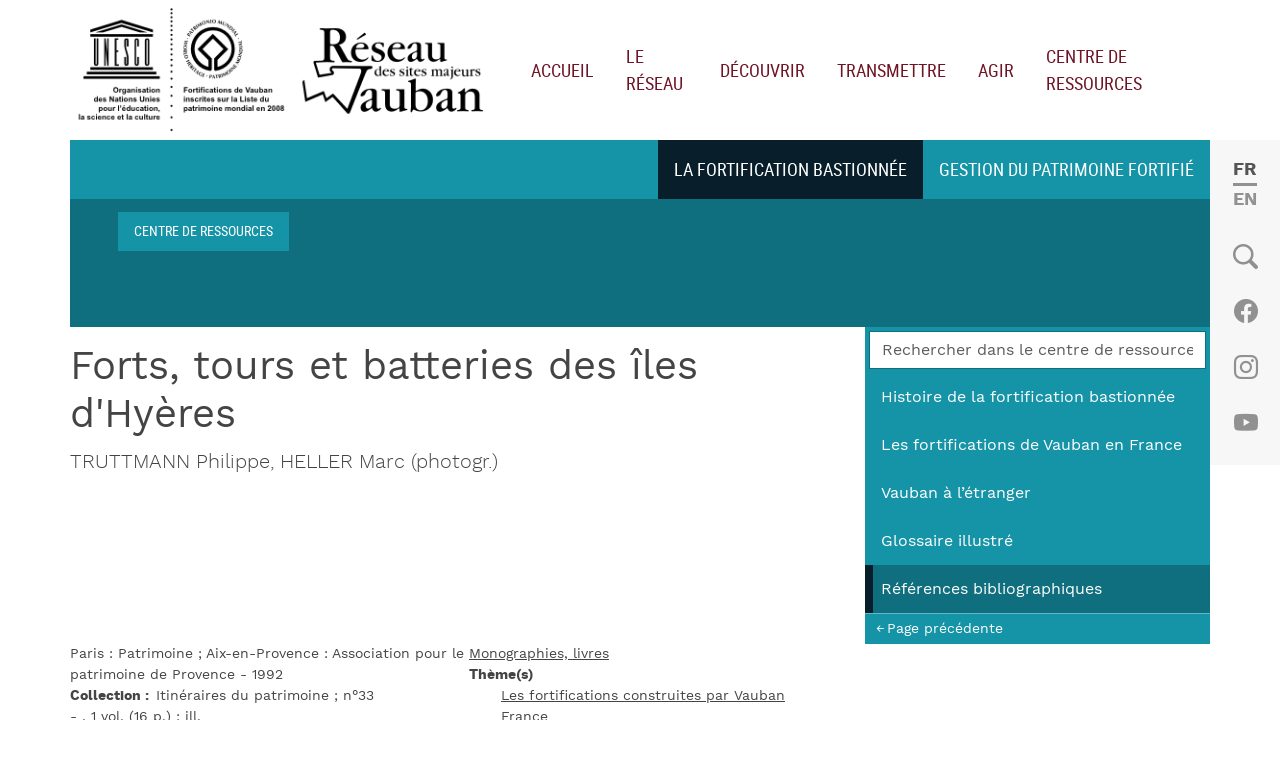

--- FILE ---
content_type: text/html; charset=UTF-8
request_url: https://sites-vauban.org/ressources/references-bibliographiques/forts-tours-et-batteries-des-iles-dhyeres
body_size: 10065
content:

<!DOCTYPE html>
<html lang="fr" dir="ltr" prefix="og: https://ogp.me/ns#" class="h-100">
  <head>
    <meta charset="utf-8" />
<noscript><style>form.antibot * :not(.antibot-message) { display: none !important; }</style>
</noscript><script type="text/plain" id="cookies_matomo" data-cookieconsent="matomo">var _paq = _paq || [];(function(){var u=(("https:" == document.location.protocol) ? "https://analytics.ddx.fr/" : "http://analytics.ddx.fr/");_paq.push(["setSiteId", "5"]);_paq.push(["setTrackerUrl", u+"matomo.php"]);_paq.push(["setDoNotTrack", 1]);if (!window.matomo_search_results_active) {_paq.push(["trackPageView"]);}_paq.push(["setIgnoreClasses", ["no-tracking","colorbox"]]);_paq.push(["enableLinkTracking"]);var d=document,g=d.createElement("script"),s=d.getElementsByTagName("script")[0];g.type="text/javascript";g.defer=true;g.async=true;g.src="/sites/default/files/matomo/matomo.js?t9lub1";s.parentNode.insertBefore(g,s);})();</script>
<link rel="canonical" href="https://sites-vauban.org/ressources/references-bibliographiques/forts-tours-et-batteries-des-iles-dhyeres" />
<meta name="Generator" content="Drupal 10 (https://www.drupal.org)" />
<meta name="MobileOptimized" content="width" />
<meta name="HandheldFriendly" content="true" />
<meta name="viewport" content="width=device-width, initial-scale=1.0" />
<link rel="apple-touch-icon" sizes="180x180" href="/themes/custom/rv/ui/ico/apple-touch-icon.png" />
<link rel="icon" type="image/png" sizes="32x32" href="/themes/custom/rv/ui/ico/favicon-32x32.png" />
<link rel="icon" type="image/png" sizes="16x16" href="/themes/custom/rv/ui/ico/favicon-16x16.png" />
<link rel="manifest" sizes="180x180" href="/themes/custom/rv/ui/ico/site.webmanifest" />
<link rel="icon" href="/themes/custom/rv/favicon.ico" type="image/vnd.microsoft.icon" />
<link rel="alternate" hreflang="fr" href="https://sites-vauban.org/ressources/references-bibliographiques/forts-tours-et-batteries-des-iles-dhyeres" />

    <title>Forts, tours et batteries des îles d&#039;Hyères | Réseau des sites majeurs Vauban</title>
    <link rel="stylesheet" media="all" href="/sites/default/files/css/css_vB0_pJktYVUBWOy3qSMwgq25VEipfQRuzD9akwZr2GU.css?delta=0&amp;language=fr&amp;theme=rv&amp;include=eJxlikEOwjAMBD8UmlMf5AQ3CnW6yGsQ7esrJC7AaTUzW2Hwgle-6iIPi8SdoSMXoaYCBMPlPv_xUFKaMlW45g0-xPrxdWmGInZh7Na3lvz5ayqwdmX-7I0-vZPyBPOhOhM" />
<link rel="stylesheet" media="all" href="/sites/default/files/css/css_UXQNYybAoYhCURw6kcPl5HcgAe-zV_xd-iF9-owuMQE.css?delta=1&amp;language=fr&amp;theme=rv&amp;include=eJxlikEOwjAMBD8UmlMf5AQ3CnW6yGsQ7esrJC7AaTUzW2Hwgle-6iIPi8SdoSMXoaYCBMPlPv_xUFKaMlW45g0-xPrxdWmGInZh7Na3lvz5ayqwdmX-7I0-vZPyBPOhOhM" />

    
  </head>
  <body class="p-ressources p-orphan path-node page-node-type-ref-biblio   d-flex flex-column h-100">
        <div class="visually-hidden-focusable skip-link p-3 container">
      <a href="#main-content" class="p-2">
        Aller au contenu principal
      </a>
    </div>
    
      <div class="dialog-off-canvas-main-canvas d-flex flex-column h-100" data-off-canvas-main-canvas>
    

<header>
  <div class="container-xxl">
    
        <nav class="navbar navbar-expand-lg   ">
      <div class=" d-flex justify-content-between">
          <div class="region region-nav-branding">
    <div id="block-rv-branding" class="block block-system block-system-branding-block">
  
    
  <div class="navbar-brand d-flex align-items-center">

    <a href="/" title="Accueil" rel="home" class="site-logo d-block">
    <img src="/themes/custom/rv/ui/logoRVU-black.png" alt="Accueil" fetchpriority="high" />
  </a>
  
  <div>
        <a href="/" title="Accueil" rel="home" class="site-title">
      Réseau des sites majeurs Vauban
    </a>
    
      </div>
</div>
</div>

  </div>


        <button class="navbar-toggler collapsed" type="button" data-bs-toggle="offcanvas"
                data-bs-target="#offcanvasNavbar" aria-controls="offcanvasNavbar"
                aria-expanded="false" aria-label="Toggle navigation">
          <span class="navbar-toggler-icon bi bi-list"></span>
        </button>
      </div>

        <div class="collapse navbar-collapse justify-content-md-end flex-wrap" id="navbarSupportedContent">
            <div class="region region-nav-main">
    <nav role="navigation" aria-labelledby="block-rv-main-navigation-menu" id="block-rv-main-navigation" class="block block-menu navigation menu--main">
            
  <h5 class="visually-hidden" id="block-rv-main-navigation-menu">Main navigation</h5>
  

        
            <ul data-block="nav_main" class="navbar-nav mr-auto">
                        <li class="nav-item">
          <a href="/" class="nav-item nav-link" data-drupal-link-system-path="&lt;front&gt;">Accueil</a>
      </li>

                    <li class="nav-item">
          <a href="/reseau/objets-et-missions" class="m-reseau nav-item nav-link" data-drupal-link-system-path="node/8053">Le réseau</a>
      </li>

                    <li class="nav-item">
          <a href="/decouvrir/les-sites-majeurs" class="m-decouvrir nav-item nav-link" data-drupal-link-system-path="node/8047">Découvrir</a>
      </li>

                    <li class="nav-item">
          <a href="/transmettre/outils-de-mediation" class="m-transmettre nav-item nav-link" data-drupal-link-system-path="node/5">Transmettre</a>
      </li>

                    <li class="nav-item">
          <a href="/agir/projets-et-partenariats" class="m-agir nav-item nav-link" data-drupal-link-system-path="node/8050">Agir</a>
      </li>

                    <li class="nav-item">
          <a href="/ressources/centre-de-ressources-pour-la-gestion-du-patrimoine-fortifie" class="cr m-ressources nav-item nav-link" data-drupal-link-system-path="node/17">Centre de ressources</a>
      </li>

        </ul>
  



  </nav>

  </div>

            <div class="region region-nav-additional">
    <div class="language-switcher-language-url block block-language block-language-blocklanguage-interface" id="block-selecteurdelangue" role="navigation">
  
    
      <ul data-block="nav_additional"><li hreflang="fr" data-drupal-link-system-path="node/7629" class="is-active" aria-current="page"><a href="/ressources/references-bibliographiques/forts-tours-et-batteries-des-iles-dhyeres" class="language-link is-active" hreflang="fr" data-drupal-link-system-path="node/7629" aria-current="page">French</a></li><li hreflang="en" data-drupal-link-system-path="node/7629"><a href="/en/node/7629" class="language-link" hreflang="en" data-drupal-link-system-path="node/7629">English</a></li></ul>
  </div>
<div class="views-exposed-form block block-views block-views-exposed-filter-blockrecherche-contenu-block-1" data-drupal-selector="views-exposed-form-recherche-contenu-block-1" id="block-search-form">
  
    
      <form data-block="nav_additional" action="/recherche-contenu" method="get" id="views-exposed-form-recherche-contenu-block-1" accept-charset="UTF-8">
  <div class="form--inline clearfix">
  <div class="js-form-item form-item js-form-type-textfield form-type-textfield js-form-item-keywords form-item-keywords">
      <label for="edit-keywords">Rechercher</label>
        
  <input placeholder="Rechercher sur le site" data-drupal-selector="edit-keywords" type="text" id="edit-keywords" name="keywords" value="" size="30" maxlength="128" class="form-text form-control" />


        </div>
<div data-drupal-selector="edit-actions" class="form-actions js-form-wrapper form-wrapper" id="edit-actions">
    <input data-drupal-selector="edit-submit-recherche-contenu" type="submit" id="edit-submit-recherche-contenu" value="Appliquer" class="button js-form-submit form-submit btn btn-primary" />

</div>

</div>

</form>

  </div>
<nav role="navigation" aria-labelledby="block-social-2-menu" id="block-social-2" class="block block-menu navigation menu--social">
            
  <h5 class="visually-hidden" id="block-social-2-menu">Social</h5>
  

        
              <ul data-block="nav_additional" class="nav navbar-nav">
                    <li class="nav-item">
        <a href="https://www.facebook.com/RSMVaubanUnesco/" target="_blank" class="bi bi-facebook nav-link">Facebook</a>
              </li>
                <li class="nav-item">
        <a href="https://www.instagram.com/reseau_vauban_unesco/" target="_blank" class="bi bi-instagram nav-link">Instagram</a>
              </li>
                <li class="nav-item">
        <a href="https://www.youtube.com/watch?v=PDMLsuvKqHk" target="_blank" class="bi bi-youtube nav-link">Youtube</a>
              </li>
        </ul>
  


  </nav>

  </div>

        </div>
    </nav>
        
  </div>
</header>

<main role="main">
  <a id="main-content" tabindex="-1"></a>
  
  

  <div class="container-xxl">

    
    <div class="row g-0">
              <div class="cwrapper col-12">
                      <section id="content-top">
                                <div class="region region-breadcrumb">
    <div id="block-rv-breadcrumbs" class="block block-system block-system-breadcrumb-block">
  
    
        <nav aria-label="breadcrumb">
    <h2 id="system-breadcrumb" class="visually-hidden">Fil d'Ariane</h2>
    <ol class="breadcrumb">
          <li class="breadcrumb-item">
                  <a href="/ressources/centre-de-ressources-pour-la-gestion-du-patrimoine-fortifie">Centre de ressources</a>
              </li>
        </ol>
  </nav>

  </div>

  </div>

                              <div class="region region-content-top">
    <nav role="navigation" aria-labelledby="block-mainnav-subcr-menu" id="block-mainnav-subcr" class="block block-menu navigation menu--main">
            
  <h5 class="visually-hidden" id="block-mainnav-subcr-menu">Navigation centre de ressources</h5>
  

        
            <ul data-block="content_top" class="navbar-nav mr-auto">
                        <li class="nav-item">
          <a href="/ressources/la-fortification-bastionnee" class="nav-item nav-link active" data-drupal-link-system-path="node/19">La fortification bastionnée</a>
      </li>

                    <li class="nav-item">
          <a href="/ressources/gestion-du-patrimoine-fortifie" class="nav-item nav-link" data-drupal-link-system-path="node/7705">Gestion du patrimoine fortifié</a>
      </li>

        </ul>
  



  </nav>
<div id="block-ph" class="block block-ctools block-entity-viewnode">
  
    
      
  </div>

  </div>

            </section>
                    <div id="aside-content">
            <div class="views-exposed-form block block-views block-views-exposed-filter-blocksearch-cr-p-resultats" data-drupal-selector="views-exposed-form-search-cr-p-resultats" id="block-form-search-cr">
  
    
      <form data-block="content" action="/ressources/recherche-centre-de-ressources" method="get" id="views-exposed-form-search-cr-p-resultats" accept-charset="UTF-8">
  <div class="form--inline clearfix">
  <div class="js-form-item form-item js-form-type-textfield form-type-textfield js-form-item-keys form-item-keys">
      <label for="edit-keys">Rechercher</label>
        
  <input placeholder="Rechercher dans le centre de ressources" data-drupal-selector="edit-keys" type="text" id="edit-keys" name="keys" value="" size="30" maxlength="128" class="form-text form-control" />


        </div>
<div data-drupal-selector="edit-actions" class="form-actions js-form-wrapper form-wrapper" id="edit-actions--2">
    <input data-drupal-selector="edit-submit-search-cr" type="submit" id="edit-submit-search-cr" value="Appliquer" class="button js-form-submit form-submit btn btn-primary" />

</div>

</div>

</form>

  </div>

            <div id="block-contextualmainnavblock" class="block block-ddx-nav block-submain-nav-block">
  
    
      
            <ul data-block="content" class="navbar-nav mr-auto">
                        <li class="nav-item">
          <a href="/ressources/histoire-de-la-fortification-bastionnee" class="nav-item nav-link" data-drupal-link-system-path="node/7841">Histoire de la fortification bastionnée</a>
      </li>

                    <li class="nav-item">
          <a href="/ressources/les-fortifications-de-vauban-en-france" class="nav-item nav-link" data-drupal-link-system-path="node/7839">Les fortifications de Vauban en France</a>
      </li>

                    <li class="nav-item">
          <a href="/ressources/vauban-letranger" class="nav-item nav-link" data-drupal-link-system-path="node/7840">Vauban à l’étranger</a>
      </li>

                    <li class="nav-item">
          <a href="/ressources/glossaire-illustre" class="nav-item nav-link" data-drupal-link-system-path="node/8042">Glossaire illustré</a>
      </li>

                    <li class="nav-item">
          <a href="/ressources/references-bibliographiques" class="nav-item nav-link active" data-drupal-link-system-path="node/7843">Références bibliographiques</a>
      </li>

        </ul>
    <div class="prev-link"><a href="#" onclick="history.back();">Page précédente</a></div>




  </div>

          </div>
            <div class="region region-content">
    <div data-drupal-messages-fallback class="hidden"></div>
<div id="block-rv-content" class="block block-system block-system-main-block">
  
    
      
<article data-history-node-id="7629" class="node node--type-ref-biblio node--view-mode-full clearfix">

  <header>
    <h1><span class="field field--name-title field--type-string field--label-hidden">Forts, tours et batteries des îles d&#039;Hyères</span>
</h1>
  </header>

  <div class="node__content">
    <div class="lead mb-2">TRUTTMANN Philippe, HELLER Marc (photogr.)</div>
    <div class="clearfix">
    
    
    </div>
    <div class="col-md-6 float-md-start">
      <div>Paris : Patrimoine ; Aix-en-Provence : Association pour le patrimoine de Provence - 1992</div>
      
  <div class="field field--name-field-sous-titre field--type-string field--label-inline clearfix">
    <div class="field__label">Collection</div>
              <div class="field__item">Itinéraires du patrimoine ; n°33</div>
          </div>

            	<div> - , 1 vol. (16 p.) : ill.
      	      	</div>
     	      
      
      
  <div class="field field--name-field-contact-telephone field--type-string field--label-inline clearfix">
    <div class="field__label">Issn</div>
              <div class="field__item">1159-1722 </div>
          </div>

      
  <div class="field field--name-field-langues field--type-entity-reference field--label-inline clearfix">
    <div class="field__label">Langue(s) de la ressource</div>
          <div class="field__items">
              <div class="field__item">français</div>
              </div>
      </div>

    </div>
    <div class="col-md-6 float-md-end">
      
            <div class="field field--name-field-type-page field--type-entity-reference field--label-hidden field__item"><a href="/ressources/references-bibliographiques?type_id%5B48%5D=48" hreflang="fr">Monographies, livres</a></div>
      
      
  <div class="field field--name-field-themes field--type-entity-reference field--label-above">
    <div class="field__label">Thème(s)</div>
      <ul class="field__items">
              <li class="field__item"><a href="/ressources/references-bibliographiques?thid=75" hreflang="fr">Les fortifications construites par Vauban</a></li>
              <li class="field__item"><a href="/ressources/references-bibliographiques?thid=79" hreflang="fr">France</a></li>
              <li class="field__item"><a href="/ressources/references-bibliographiques?thid=83" hreflang="fr">Sud-est</a></li>
            </ul>
  </div>

      
  <div class="field field--name-field-tags field--type-entity-reference field--label-above">
    <div class="field__label">Tags</div>
      <ul class="field__items">
              <li class="field__item"><a href="/ressources/references-bibliographiques?tag_id=Vauban%20%28530%29" hreflang="fr">Vauban</a></li>
              <li class="field__item"><a href="/ressources/references-bibliographiques?tag_id=fortification%20c%C3%B4ti%C3%A8re%20%28550%29" hreflang="fr">fortification côtière</a></li>
            </ul>
  </div>

    </div>
  </div>

</article>
  </div>

  </div>

        </div>
          </div>

    
  </div>

</main>


<footer class="mt-auto     ">
  <div class="container-fluid" id="footer-top">
    <div class="container text-center">
      <div class="logos"><img src="/themes/custom/rv/ui/logoU-footer.svg" alt="logo site Unesco"/> <img src="/themes/custom/rv/ui/logoRV-footer.svg" alt="logo Réseau Vauban"/></div>
      
    </div>
  </div>
      <div class="container" id="footer-bottom">
        <div class="region region-footer-bottom">
    <nav role="navigation" aria-labelledby="block-rv-footer-menu" id="block-rv-footer" class="block block-menu navigation menu--footer">
            
  <h5 class="visually-hidden" id="block-rv-footer-menu">Footer</h5>
  

        
              <ul data-block="footer_bottom" class="nav navbar-nav">
                    <li class="nav-item">
        <a href="/contact" class="nav-link" data-drupal-link-system-path="contact">Contact</a>
              </li>
                <li class="nav-item">
        <a href="/mentions-legales" class="nav-link" data-drupal-link-system-path="node/8084">Mentions légales</a>
              </li>
                <li class="nav-item">
        <a href="#editCookieSettings" class="nav-link">Cookies</a>
              </li>
        </ul>
  


  </nav>
<nav aria-labelledby="block-mainnavigation-menu" id="block-mainnavigation" class="block block-menu navigation navbar fixed-top menu--main">
  <div class="offcanvas offcanvas-end" tabindex="-1" id="offcanvasNavbar" aria-labelledby="offcanvasNavbarLabel">
    <div class="offcanvas-header">
      
  <h5 id="block-mainnavigation-menu" class="offcanvas-title">Menu</h5>
  
  <button type="button" class="btn-close" data-bs-dismiss="offcanvas" aria-label="Close"></button>
  </div>
  <div class="offcanvas-body">
        
            <ul data-block="footer_bottom" class="navbar-nav mr-auto">
                        <li class="nav-item">
          <a href="/" class="nav-item nav-link" data-drupal-link-system-path="&lt;front&gt;">Accueil</a>
      </li>

                    <li class="nav-item dropdown">
                  <a href="/reseau/objets-et-missions" class="m-reseau nav-item nav-link" aria-expanded="true" data-drupal-link-system-path="node/8053">Le réseau</a>
                        <ul class="dropdown-menu">
                        <li class="nav-item">
          <a href="/reseau/objets-et-missions" class="nav-item nav-link dropdown-item" data-drupal-link-system-path="node/8053">Objets et missions</a>
      </li>

                    <li class="nav-item">
          <a href="/reseau/membres" class="nav-item nav-link dropdown-item" data-drupal-link-system-path="node/8054">Membres</a>
      </li>

                    <li class="nav-item">
          <a href="/reseau/la-vie-du-reseau" class="nav-item nav-link dropdown-item" data-drupal-link-system-path="node/8078">La vie du Réseau</a>
      </li>

        </ul>
  
      </li>

                    <li class="nav-item dropdown">
                  <a href="/decouvrir/les-sites-majeurs" class="m-decouvrir nav-item nav-link" aria-expanded="true" data-drupal-link-system-path="node/8047">Découvrir</a>
                        <ul class="dropdown-menu">
                        <li class="nav-item">
          <a href="/decouvrir/les-sites-majeurs" class="nav-item nav-link dropdown-item" data-drupal-link-system-path="node/8047">Les sites majeurs</a>
      </li>

                    <li class="nav-item">
          <a href="/decouvrir/vauban" class="nav-item nav-link dropdown-item" data-drupal-link-system-path="node/8048">Vauban</a>
      </li>

                    <li class="nav-item">
          <a href="/decouvrir/la-fortification-bastionnee" class="nav-item nav-link dropdown-item" data-drupal-link-system-path="node/8049">La fortification bastionnée</a>
      </li>

                    <li class="nav-item">
          <a href="/decouvrir/le-patrimoine-mondial" class="nav-item nav-link dropdown-item" data-drupal-link-system-path="node/4">Le Patrimoine mondial</a>
      </li>

        </ul>
  
      </li>

                    <li class="nav-item dropdown">
                  <a href="/transmettre/outils-de-mediation" class="m-transmettre nav-item nav-link" aria-expanded="true" data-drupal-link-system-path="node/5">Transmettre</a>
                        <ul class="dropdown-menu">
                        <li class="nav-item">
          <a href="/transmettre/outils-de-mediation" class="nav-item nav-link dropdown-item" data-drupal-link-system-path="node/5">Outils de médiation</a>
      </li>

                    <li class="nav-item">
          <a href="/node/9" class="nav-item nav-link dropdown-item" data-drupal-link-system-path="node/9">Expositions, publications, ressources</a>
      </li>

        </ul>
  
      </li>

                    <li class="nav-item dropdown">
                  <a href="/agir/projets-et-partenariats" class="m-agir nav-item nav-link" aria-expanded="true" data-drupal-link-system-path="node/8050">Agir</a>
                        <ul class="dropdown-menu">
                        <li class="nav-item">
          <a href="/agir/projets-et-partenariats" class="nav-item nav-link dropdown-item" data-drupal-link-system-path="node/8050">Projets et partenariats</a>
      </li>

                    <li class="nav-item">
          <a href="/agir/professionnels-de-lenseignement" class="nav-item nav-link dropdown-item" data-drupal-link-system-path="node/8051">Professionnels de l&#039;enseignement</a>
      </li>

                    <li class="nav-item">
          <a href="/agir/professionnels-du-tourisme" class="nav-item nav-link dropdown-item" data-drupal-link-system-path="node/8052">Professionnels du tourisme</a>
      </li>

                    <li class="nav-item">
          <a href="/agir/mecenat" class="nav-item nav-link dropdown-item" data-drupal-link-system-path="node/8072">Mécénat</a>
      </li>

        </ul>
  
      </li>

                    <li class="nav-item dropdown">
                  <a href="/ressources/centre-de-ressources-pour-la-gestion-du-patrimoine-fortifie" class="cr m-ressources nav-item nav-link active" aria-expanded="true" data-drupal-link-system-path="node/17">Centre de ressources</a>
                        <ul class="dropdown-menu">
                        <li class="nav-item dropdown">
                  <a href="/ressources/la-fortification-bastionnee" class="nav-item nav-link dropdown-item" aria-expanded="true" data-drupal-link-system-path="node/19">La fortification bastionnée</a>
                        <ul class="dropdown-menu">
                        <li class="nav-item">
          <a href="/ressources/histoire-de-la-fortification-bastionnee" class="nav-item nav-link dropdown-item" data-drupal-link-system-path="node/7841">Histoire de la fortification bastionnée</a>
      </li>

                    <li class="nav-item">
          <a href="/ressources/les-fortifications-de-vauban-en-france" class="nav-item nav-link dropdown-item" data-drupal-link-system-path="node/7839">Les fortifications de Vauban en France</a>
      </li>

                    <li class="nav-item">
          <a href="/ressources/vauban-letranger" class="nav-item nav-link dropdown-item" data-drupal-link-system-path="node/7840">Vauban à l’étranger</a>
      </li>

                    <li class="nav-item">
          <a href="/ressources/glossaire-illustre" class="nav-item nav-link dropdown-item" data-drupal-link-system-path="node/8042">Glossaire illustré</a>
      </li>

                    <li class="nav-item">
          <a href="/ressources/references-bibliographiques" class="nav-item nav-link dropdown-item" data-drupal-link-system-path="node/7843">Références bibliographiques</a>
      </li>

        </ul>
  
      </li>

                    <li class="nav-item dropdown">
                  <a href="/ressources/gestion-du-patrimoine-fortifie" class="nav-item nav-link dropdown-item" aria-expanded="true" data-drupal-link-system-path="node/7705">Gestion du patrimoine fortifié</a>
                        <ul class="dropdown-menu">
                        <li class="nav-item">
          <a href="/ressources/projets" class="nav-item nav-link dropdown-item" data-drupal-link-system-path="node/7706">Projets</a>
      </li>

                    <li class="nav-item">
          <a href="/ressources/documents" class="nav-item nav-link dropdown-item" data-drupal-link-system-path="node/7707">Documents</a>
      </li>

                    <li class="nav-item">
          <a href="/ressources/ressources-en-ligne" class="nav-item nav-link dropdown-item" data-drupal-link-system-path="node/7982">Ressources en ligne</a>
      </li>

        </ul>
  
      </li>

        </ul>
  
      </li>

        </ul>
  



    </div>
</nav>
<div id="block-cookiesui" class="block block-cookies block-cookies-ui-block">
  
    
        
<div id="cookiesjsr"></div>

  </div>

  </div>

    </div>
  </footer>
  </div>

    
    <script type="application/json" data-drupal-selector="drupal-settings-json">{"path":{"baseUrl":"\/","pathPrefix":"","currentPath":"node\/7629","currentPathIsAdmin":false,"isFront":false,"currentLanguage":"fr"},"pluralDelimiter":"\u0003","suppressDeprecationErrors":true,"colorbox":{"opacity":"0.85","current":"{current} sur {total}","previous":"\u00ab Pr\u00e9c.","next":"Suivant \u00bb","close":"Fermer","maxWidth":"98%","maxHeight":"98%","fixed":true,"mobiledetect":true,"mobiledevicewidth":"480px"},"matomo":{"disableCookies":false,"trackMailto":true,"trackColorbox":true},"cookies":{"cookiesjsr":{"config":{"cookie":{"name":"cookiesjsr","expires":31536000000,"domain":"","sameSite":"Lax","secure":false},"library":{"libBasePath":"https:\/\/cdn.jsdelivr.net\/gh\/jfeltkamp\/cookiesjsr@1\/dist","libPath":"https:\/\/cdn.jsdelivr.net\/gh\/jfeltkamp\/cookiesjsr@1\/dist\/cookiesjsr.min.js","scrollLimit":200},"callback":{"method":"post","url":"\/cookies\/consent\/callback.json","headers":[]},"interface":{"openSettingsHash":"#editCookieSettings","showDenyAll":true,"denyAllOnLayerClose":false,"settingsAsLink":true,"availableLangs":["fr","en"],"defaultLang":"fr","groupConsent":false,"cookieDocs":true}},"services":{"functional":{"id":"functional","services":[{"key":"functional","type":"functional","name":"Fonctionnalit\u00e9s requises","info":{"value":"\u003Ctable\u003E\r\n\t\u003Cthead\u003E\r\n\t\t\u003Ctr\u003E\r\n\t\t\t\u003Cth width=\u002215%\u0022\u003ENom du cookie\u003C\/th\u003E\r\n\t\t\t\u003Cth width=\u002215%\u0022\u003ED\u00e9lai d\u0027expiration par d\u00e9faut\u003C\/th\u003E\r\n\t\t\t\u003Cth\u003EDescription\u003C\/th\u003E\r\n\t\t\u003C\/tr\u003E\r\n\t\u003C\/thead\u003E\r\n\t\u003Ctbody\u003E\r\n\t\t\u003Ctr\u003E\r\n\t\t\t\u003Ctd\u003E\u003Ccode dir=\u0022ltr\u0022 translate=\u0022no\u0022\u003ESSESS\u0026lt;ID\u0026gt;\u003C\/code\u003E\u003C\/td\u003E\r\n\t\t\t\u003Ctd\u003E1 mois\u003C\/td\u003E\r\n\t\t\t\u003Ctd\u003ESi vous \u00eates connect\u00e9 \u00e0 ce site web, un cookie de session est n\u00e9cessaire pour identifier et connecter votre navigateur \u00e0 votre compte utilisateur dans le back-end du serveur de ce site web.\u003C\/td\u003E\r\n\t\t\u003C\/tr\u003E\r\n\t\t\u003Ctr\u003E\r\n\t\t\t\u003Ctd\u003E\u003Ccode dir=\u0022ltr\u0022 translate=\u0022no\u0022\u003Ecookiesjsr\u003C\/code\u003E\u003C\/td\u003E\r\n\t\t\t\u003Ctd\u003E1 an\u003C\/td\u003E\r\n\t\t\t\u003Ctd\u003ELorsque vous avez visit\u00e9 ce site web pour la premi\u00e8re fois, il vous a \u00e9t\u00e9 demand\u00e9 l\u0027autorisation d\u0027utiliser plusieurs services (y compris ceux de tiers) qui n\u00e9cessitent l\u0027enregistrement de donn\u00e9es dans votre navigateur (cookies, stockage local). Vos d\u00e9cisions concernant chaque service (autoriser, refuser) sont enregistr\u00e9es dans ce cookie et sont r\u00e9utilis\u00e9es \u00e0 chaque fois que vous visitez ce site web.\u003C\/td\u003E\r\n\t\t\u003C\/tr\u003E\r\n\t\u003C\/tbody\u003E\r\n\u003C\/table\u003E\r\n","format":"full_html"},"uri":"","needConsent":false}],"weight":1},"tracking":{"id":"tracking","services":[{"key":"analytics","type":"tracking","name":"Google Analytics","info":{"value":"","format":"full_html"},"uri":"https:\/\/analytics.google.com\/","needConsent":true},{"key":"matomo","type":"tracking","name":"Matomo Analytics","info":{"value":"","format":"full_html"},"uri":"","needConsent":true}],"weight":10},"video":{"id":"video","services":[{"key":"video","type":"video","name":"Vid\u00e9os fournies par YouTube, Vimeo","info":{"value":"","format":"full_html"},"uri":"","needConsent":true}],"weight":40}},"translation":{"_core":{"default_config_hash":"S5qrJju_o31uC1fwXosZ8Nlja2Wps6Gn0mMCAebY1Zw"},"langcode":"fr","bannerText":"Nous utilisons une s\u00e9lection de nos propres cookies et de ceux de tiers sur les pages de ce site web : des cookies essentiels, qui sont n\u00e9cessaires pour utiliser le site web ; des cookies fonctionnels, qui offrent une meilleure facilit\u00e9 d\u0027utilisation lors de l\u0027utilisation du site web ; des cookies de performance, que nous utilisons pour g\u00e9n\u00e9rer des donn\u00e9es agr\u00e9g\u00e9es sur l\u0027utilisation du site web et des statistiques ; et des cookies de marketing, qui sont utilis\u00e9s pour afficher des contenus et des publicit\u00e9s pertinents. Si vous choisissez \u0022ACCEPTER TOUT\u0022, vous consentez \u00e0 l\u0027utilisation de tous les cookies. Vous pouvez accepter et rejeter des types de cookies individuels et r\u00e9voquer votre consentement pour l\u0027avenir \u00e0 tout moment sous \u0022Param\u00e8tres\u0022 (lien \u0022Cookies\u0022 en bas de page).","privacyPolicy":"Politique de confidentialit\u00e9","privacyUri":"\/mentions-legales","imprint":"","imprintUri":"","cookieDocs":"Documentation","cookieDocsUri":"\/cookies\/documentation","officialWebsite":"Official website","denyAll":"Tout refuser","alwaysActive":"Toujours actif","settings":"Param\u00e8tres des cookies","acceptAll":"Tout accepter","requiredCookies":"Cookies requis","cookieSettings":"Param\u00e8tres des cookies","close":"Fermer","readMore":"Lire la suite","allowed":"Autoris\u00e9","denied":"Refus\u00e9","settingsAllServices":"Param\u00e8tres pour tous les services","saveSettings":"Enregistrer","default_langcode":"en","disclaimerText":"Toutes les informations relatives aux cookies sont susceptibles d\u0027\u00eatre modifi\u00e9es par les fournisseurs de services. Nous mettons r\u00e9guli\u00e8rement ces informations \u00e0 jour.","disclaimerTextPosition":"above","processorDetailsLabel":"D\u00e9tails des soci\u00e9t\u00e9s de traitement","processorLabel":"Soci\u00e9t\u00e9","processorWebsiteUrlLabel":"Site web de la soci\u00e9t\u00e9","processorPrivacyPolicyUrlLabel":"Politique de confidentialit\u00e9 de la soci\u00e9t\u00e9","processorCookiePolicyUrlLabel":"Politique de la soci\u00e9t\u00e9 en mati\u00e8re de cookies","processorContactLabel":"Coordonn\u00e9es pour la protection des donn\u00e9es","placeholderAcceptAllText":"Accepter tous les cookies","functional":{"title":"Fonctionnels","details":"Les cookies sont de petits fichiers texte qui sont plac\u00e9s par votre navigateur sur votre appareil afin de stocker certaines informations. Gr\u00e2ce aux informations stock\u00e9es et renvoy\u00e9es, un site web peut reconna\u00eetre que vous l\u0027avez pr\u00e9c\u00e9demment consult\u00e9 et visit\u00e9 en utilisant le navigateur de votre appareil final. Nous utilisons ces informations pour organiser et afficher le site web de mani\u00e8re optimale en fonction de vos pr\u00e9f\u00e9rences. Dans le cadre de ce processus, seul le cookie lui-m\u00eame est identifi\u00e9 sur votre appareil. Les donn\u00e9es personnelles ne sont stock\u00e9es qu\u0027apr\u00e8s votre consentement expr\u00e8s ou lorsque cela est absolument n\u00e9cessaire pour permettre l\u0027utilisation du service que nous vous fournissons et auquel vous avez acc\u00e8s."},"tracking":{"title":"Cookies de suivi","details":"Les cookies de suivi proviennent de soci\u00e9t\u00e9s de publicit\u00e9 externes (\u0022cookies tiers\u0022) et sont utilis\u00e9s pour collecter des informations sur les sites web visit\u00e9s par l\u0027utilisateur. L\u0027objectif est de cr\u00e9er et d\u0027afficher pour l\u0027utilisateur un contenu et une publicit\u00e9 orient\u00e9s vers des groupes cibles."},"video":{"title":"Video","details":"Les services de partage de vid\u00e9o permettent d\u0027enrichir le site de contenu multim\u00e9dia et augmentent sa visibilit\u00e9."}}},"cookiesTexts":{"_core":{"default_config_hash":"S5qrJju_o31uC1fwXosZ8Nlja2Wps6Gn0mMCAebY1Zw"},"langcode":"fr","bannerText":"Nous utilisons une s\u00e9lection de nos propres cookies et de ceux de tiers sur les pages de ce site web : des cookies essentiels, qui sont n\u00e9cessaires pour utiliser le site web ; des cookies fonctionnels, qui offrent une meilleure facilit\u00e9 d\u0027utilisation lors de l\u0027utilisation du site web ; des cookies de performance, que nous utilisons pour g\u00e9n\u00e9rer des donn\u00e9es agr\u00e9g\u00e9es sur l\u0027utilisation du site web et des statistiques ; et des cookies de marketing, qui sont utilis\u00e9s pour afficher des contenus et des publicit\u00e9s pertinents. Si vous choisissez \u0022ACCEPTER TOUT\u0022, vous consentez \u00e0 l\u0027utilisation de tous les cookies. Vous pouvez accepter et rejeter des types de cookies individuels et r\u00e9voquer votre consentement pour l\u0027avenir \u00e0 tout moment sous \u0022Param\u00e8tres\u0022 (lien \u0022Cookies\u0022 en bas de page).","privacyPolicy":"Politique de confidentialit\u00e9","privacyUri":"\/node\/8084","imprint":"","imprintUri":"","cookieDocs":"Documentation","cookieDocsUri":"\/cookies\/documentation","officialWebsite":"Official website","denyAll":"Tout refuser","alwaysActive":"Toujours actif","settings":"Param\u00e8tres des cookies","acceptAll":"Tout accepter","requiredCookies":"Cookies requis","cookieSettings":"Param\u00e8tres des cookies","close":"Fermer","readMore":"Lire la suite","allowed":"Autoris\u00e9","denied":"Refus\u00e9","settingsAllServices":"Param\u00e8tres pour tous les services","saveSettings":"Enregistrer","default_langcode":"en","disclaimerText":"Toutes les informations relatives aux cookies sont susceptibles d\u0027\u00eatre modifi\u00e9es par les fournisseurs de services. Nous mettons r\u00e9guli\u00e8rement ces informations \u00e0 jour.","disclaimerTextPosition":"above","processorDetailsLabel":"D\u00e9tails des soci\u00e9t\u00e9s de traitement","processorLabel":"Soci\u00e9t\u00e9","processorWebsiteUrlLabel":"Site web de la soci\u00e9t\u00e9","processorPrivacyPolicyUrlLabel":"Politique de confidentialit\u00e9 de la soci\u00e9t\u00e9","processorCookiePolicyUrlLabel":"Politique de la soci\u00e9t\u00e9 en mati\u00e8re de cookies","processorContactLabel":"Coordonn\u00e9es pour la protection des donn\u00e9es","placeholderAcceptAllText":"Accepter tous les cookies"},"services":{"analytics":{"uuid":"21e1a39a-35f5-4f74-ae63-f323ede8a24c","langcode":"fr","status":true,"dependencies":{"enforced":{"module":["cookies_ga"]}},"_core":{"default_config_hash":"0FSyPPXfJvmZxEpwsiSH6nipWjFfo6qZ9pP6rP9tFT0"},"id":"analytics","label":"Google Analytics","group":"tracking","info":{"value":"","format":"full_html"},"consentRequired":true,"purpose":"","processor":"","processorContact":"","processorUrl":"https:\/\/analytics.google.com\/","processorPrivacyPolicyUrl":"","processorCookiePolicyUrl":"https:\/\/support.google.com\/analytics\/answer\/6004245","placeholderMainText":"Ce contenu est bloqu\u00e9 car les cookies de Google Analytics n\u0027ont pas \u00e9t\u00e9 accept\u00e9s.","placeholderAcceptText":"Accepter uniquement les cookies de Google Analytics."},"functional":{"uuid":"be01c187-65f6-44f3-85f1-ebe651bc227f","langcode":"fr","status":true,"dependencies":[],"_core":{"default_config_hash":"SQkYKY9U6xYDPAOC32rgkrIzkd688kRsm9g25mWdcvM"},"id":"functional","label":"Fonctionnalit\u00e9s requises","group":"functional","info":{"value":"\u003Ctable\u003E\r\n\t\u003Cthead\u003E\r\n\t\t\u003Ctr\u003E\r\n\t\t\t\u003Cth width=\u002215%\u0022\u003ENom du cookie\u003C\/th\u003E\r\n\t\t\t\u003Cth width=\u002215%\u0022\u003ED\u00e9lai d\u0027expiration par d\u00e9faut\u003C\/th\u003E\r\n\t\t\t\u003Cth\u003EDescription\u003C\/th\u003E\r\n\t\t\u003C\/tr\u003E\r\n\t\u003C\/thead\u003E\r\n\t\u003Ctbody\u003E\r\n\t\t\u003Ctr\u003E\r\n\t\t\t\u003Ctd\u003E\u003Ccode dir=\u0022ltr\u0022 translate=\u0022no\u0022\u003ESSESS\u0026lt;ID\u0026gt;\u003C\/code\u003E\u003C\/td\u003E\r\n\t\t\t\u003Ctd\u003E1 mois\u003C\/td\u003E\r\n\t\t\t\u003Ctd\u003ESi vous \u00eates connect\u00e9 \u00e0 ce site web, un cookie de session est n\u00e9cessaire pour identifier et connecter votre navigateur \u00e0 votre compte utilisateur dans le back-end du serveur de ce site web.\u003C\/td\u003E\r\n\t\t\u003C\/tr\u003E\r\n\t\t\u003Ctr\u003E\r\n\t\t\t\u003Ctd\u003E\u003Ccode dir=\u0022ltr\u0022 translate=\u0022no\u0022\u003Ecookiesjsr\u003C\/code\u003E\u003C\/td\u003E\r\n\t\t\t\u003Ctd\u003E1 an\u003C\/td\u003E\r\n\t\t\t\u003Ctd\u003ELorsque vous avez visit\u00e9 ce site web pour la premi\u00e8re fois, il vous a \u00e9t\u00e9 demand\u00e9 l\u0027autorisation d\u0027utiliser plusieurs services (y compris ceux de tiers) qui n\u00e9cessitent l\u0027enregistrement de donn\u00e9es dans votre navigateur (cookies, stockage local). Vos d\u00e9cisions concernant chaque service (autoriser, refuser) sont enregistr\u00e9es dans ce cookie et sont r\u00e9utilis\u00e9es \u00e0 chaque fois que vous visitez ce site web.\u003C\/td\u003E\r\n\t\t\u003C\/tr\u003E\r\n\t\u003C\/tbody\u003E\r\n\u003C\/table\u003E\r\n","format":"full_html"},"consentRequired":false,"purpose":"Cookies fonctionnels essentiels pour fournir des fonctionnalit\u00e9s g\u00e9n\u00e9rales","processor":"","processorContact":"","processorUrl":"","processorPrivacyPolicyUrl":"","processorCookiePolicyUrl":"","placeholderMainText":"Ce contenu est bloqu\u00e9 parce que les cookies fonctionnels requis n\u0027ont pas \u00e9t\u00e9 accept\u00e9s.","placeholderAcceptText":"N\u0027acceptez que les cookies fonctionnels n\u00e9cessaires."},"matomo":{"uuid":"71dbe304-9b2c-4990-a3da-ee5c645680b6","langcode":"fr","status":true,"dependencies":{"enforced":{"module":["cookies_matomo"]}},"_core":{"default_config_hash":"tEnhnulT7yRlWGG3xR7CgXl5fWI1fU9-1pXhs4UyNrU"},"id":"matomo","label":"Matomo Analytics","group":"tracking","info":{"value":"","format":"full_html"},"consentRequired":true,"purpose":"","processor":"","processorContact":"","processorUrl":"","processorPrivacyPolicyUrl":"","processorCookiePolicyUrl":"","placeholderMainText":"Ce contenu est bloqu\u00e9 car les cookies de Matomo Analytics n\u0027ont pas \u00e9t\u00e9 accept\u00e9s.","placeholderAcceptText":"Accepter uniquement les cookies de Matomo Analytics."},"video":{"uuid":"9b7fdfa3-0ff8-4676-adf4-6d801d483070","langcode":"fr","status":true,"dependencies":{"enforced":{"module":["cookies_video"]}},"_core":{"default_config_hash":"-5_rAcqvovHOInTW143TXBCjn28Fvx62V6RaW1EVW6Y"},"id":"video","label":"Vid\u00e9os fournies par YouTube, Vimeo","group":"video","info":{"value":"","format":"full_html"},"consentRequired":true,"purpose":"","processor":"","processorContact":"","processorUrl":"","processorPrivacyPolicyUrl":"","processorCookiePolicyUrl":"https:\/\/policies.google.com\/privacy","placeholderMainText":"Ce contenu est bloqu\u00e9 car les cookies des vid\u00e9os fournies par YouTube, Vimeo, n\u0027ont pas \u00e9t\u00e9 accept\u00e9s.","placeholderAcceptText":"Accepter uniquement les cookies des vid\u00e9os fournies par YouTube, Vimeo"},"videos_fournies_par_youtube_vimeo":{"uuid":"de72282a-09d5-443b-996d-9e74edf00de8","langcode":"fr","status":false,"dependencies":[],"id":"videos_fournies_par_youtube_vimeo","label":"Vid\u00e9os fournies par YouTube, Vimeo","group":"video","info":{"value":"","format":"full_html"},"consentRequired":true,"purpose":"","processor":"","processorContact":"","processorUrl":"","processorPrivacyPolicyUrl":"","processorCookiePolicyUrl":"https:\/\/policies.google.com\/privacy","placeholderMainText":"Ce contenu est bloqu\u00e9 car les cookies des vid\u00e9os fournies par YouTube, Vimeo, n\u0027ont pas \u00e9t\u00e9 accept\u00e9s.","placeholderAcceptText":"Accepter uniquement les cookies des vid\u00e9os fournies par YouTube, Vimeo"}},"groups":{"functional":{"uuid":"3baacfdf-4832-475a-9c7c-77c521e4ab1d","langcode":"fr","status":true,"dependencies":[],"_core":{"default_config_hash":"aHm4Q63Ge97tcktTa_qmUqJMir45iyGY2lEvvqPW68g"},"id":"functional","label":"Fonctionnels","weight":1,"title":"Fonctionnels","details":"Les cookies sont de petits fichiers texte qui sont plac\u00e9s par votre navigateur sur votre appareil afin de stocker certaines informations. Gr\u00e2ce aux informations stock\u00e9es et renvoy\u00e9es, un site web peut reconna\u00eetre que vous l\u0027avez pr\u00e9c\u00e9demment consult\u00e9 et visit\u00e9 en utilisant le navigateur de votre appareil final. Nous utilisons ces informations pour organiser et afficher le site web de mani\u00e8re optimale en fonction de vos pr\u00e9f\u00e9rences. Dans le cadre de ce processus, seul le cookie lui-m\u00eame est identifi\u00e9 sur votre appareil. Les donn\u00e9es personnelles ne sont stock\u00e9es qu\u0027apr\u00e8s votre consentement expr\u00e8s ou lorsque cela est absolument n\u00e9cessaire pour permettre l\u0027utilisation du service que nous vous fournissons et auquel vous avez acc\u00e8s."},"marketing":{"uuid":"5ce08a35-f879-4ee4-903a-b69b8ad33e0e","langcode":"fr","status":true,"dependencies":[],"_core":{"default_config_hash":"JkP6try0AxX_f4RpFEletep5NHSlVB1BbGw0snW4MO8"},"id":"marketing","label":"Marketing","weight":20,"title":"Marketing","details":"Outils de communication et de marketing \u00e0 l\u0027intention des clients."},"performance":{"uuid":"722956b3-cbab-4359-9922-1f5f49e1bc25","langcode":"fr","status":true,"dependencies":[],"_core":{"default_config_hash":"Jv3uIJviBj7D282Qu1ZpEQwuOEb3lCcDvx-XVHeOJpw"},"id":"performance","label":"Performance","weight":30,"title":"Cookies de performance","details":"Les cookies de performance collectent des informations agr\u00e9g\u00e9es sur la fa\u00e7on dont notre site web est utilis\u00e9. Ils ont pour but d\u0027am\u00e9liorer son attractivit\u00e9, son contenu et sa fonctionnalit\u00e9. Ces cookies nous aident \u00e0 d\u00e9terminer si, \u00e0 quelle fr\u00e9quence et pendant combien de temps des sous-pages particuli\u00e8res de notre site web sont consult\u00e9es et quel contenu int\u00e9resse particuli\u00e8rement les utilisateurs. Les termes de recherche, le pays, la r\u00e9gion et (le cas \u00e9ch\u00e9ant) la ville \u00e0 partir de laquelle le site web est consult\u00e9 sont \u00e9galement enregistr\u00e9s, tout comme la proportion d\u0027appareils mobiles qui sont utilis\u00e9s pour acc\u00e9der au site web. Nous utilisons ces informations pour compiler des rapports statistiques qui nous aident \u00e0 adapter le contenu de notre site web \u00e0 vos besoins et \u00e0 optimiser notre offre."},"social":{"uuid":"375a071b-9fc4-4095-aab2-fe00e97bf934","langcode":"fr","status":true,"dependencies":[],"_core":{"default_config_hash":"vog2tbqqQHjVkue0anA0RwlzvOTPNTvP7_JjJxRMVAQ"},"id":"social","label":"Social Plugins","weight":20,"title":"Social Plugins","details":"Les gestionnaires de commentaires facilitent le d\u00e9p\u00f4t de vos commentaires et luttent contre le spam."},"tracking":{"uuid":"655613c1-f2e4-4f5a-b708-bffd393ea18f","langcode":"fr","status":true,"dependencies":[],"_core":{"default_config_hash":"_gYDe3qoEc6L5uYR6zhu5V-3ARLlyis9gl1diq7Tnf4"},"id":"tracking","label":"Suivi","weight":10,"title":"Cookies de suivi","details":"Les cookies de suivi proviennent de soci\u00e9t\u00e9s de publicit\u00e9 externes (\u0022cookies tiers\u0022) et sont utilis\u00e9s pour collecter des informations sur les sites web visit\u00e9s par l\u0027utilisateur. L\u0027objectif est de cr\u00e9er et d\u0027afficher pour l\u0027utilisateur un contenu et une publicit\u00e9 orient\u00e9s vers des groupes cibles."},"video":{"uuid":"02921301-3f5e-4f0d-a9a0-b68fb344d303","langcode":"fr","status":true,"dependencies":[],"_core":{"default_config_hash":"w1WnCmP2Xfgx24xbx5u9T27XLF_ZFw5R0MlO-eDDPpQ"},"id":"video","label":"Vid\u00e9os","weight":40,"title":"Video","details":"Les services de partage de vid\u00e9o permettent d\u0027enrichir le site de contenu multim\u00e9dia et augmentent sa visibilit\u00e9."}}},"ajaxTrustedUrl":{"\/ressources\/recherche-centre-de-ressources":true,"\/recherche-contenu":true},"user":{"uid":0,"permissionsHash":"d09648bf1abbcd438891f887a44a71ff138e5a4891849339b2ed410ebfb698da"}}</script>
<script src="/sites/default/files/js/js_2Js5RKeZL54QX5yCGyJ_AcKpDxLfHabhU6QfUVQA1Ng.js?scope=footer&amp;delta=0&amp;language=fr&amp;theme=rv&amp;include=eJxljVEKwzAMQy-U1F87T3GcrKRz42C7Y7v9OhoobF-SnkAiYdEkL8jljjt7oAHm2ri2Aj85bOiyCZwSkoibK_YbXDauFhm9mAd9wsKSkKOR1u527MujFpsXBGzIb690wTH-V8DQ1XSi3A6sBbLuHXky_159AOqyTm8"></script>
<script src="/modules/contrib/cookies/js/cookiesjsr.conf.js?v=10.3.1"></script>
<script src="https://cdn.jsdelivr.net/gh/jfeltkamp/cookiesjsr@1/dist/cookiesjsr-preloader.min.js" defer></script>
<script src="/sites/default/files/js/js_OBBSB8wgj5-jPEiQWD2OS2yTS9Ukv5OCTCaSnnLsbcw.js?scope=footer&amp;delta=3&amp;language=fr&amp;theme=rv&amp;include=eJxljVEKwzAMQy-U1F87T3GcrKRz42C7Y7v9OhoobF-SnkAiYdEkL8jljjt7oAHm2ri2Aj85bOiyCZwSkoibK_YbXDauFhm9mAd9wsKSkKOR1u527MujFpsXBGzIb690wTH-V8DQ1XSi3A6sBbLuHXky_159AOqyTm8"></script>

  </body>
</html>
